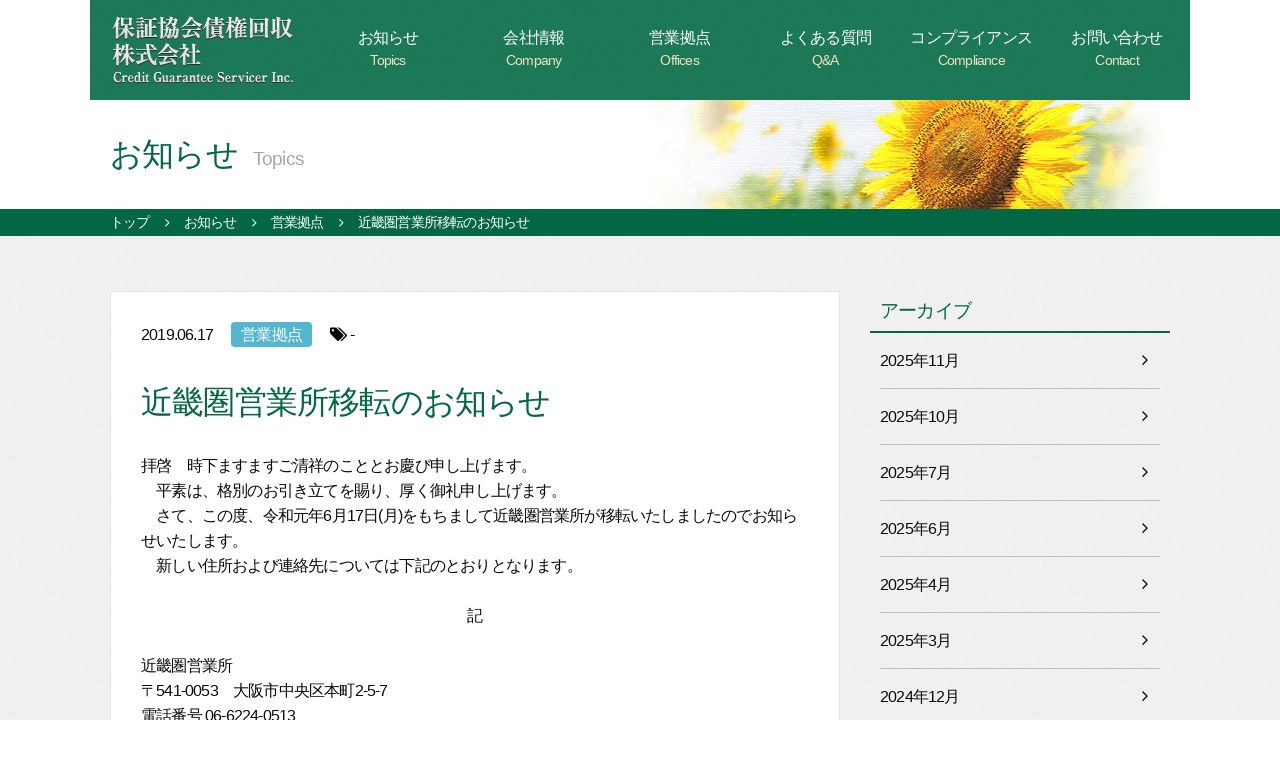

--- FILE ---
content_type: text/html; charset=UTF-8
request_url: http://cgcservicer.co.jp/%E8%BF%91%E7%95%BF%E5%9C%8F%E5%96%B6%E6%A5%AD%E6%89%80%E7%A7%BB%E8%BB%A2%E3%81%AE%E3%81%8A%E7%9F%A5%E3%82%89%E3%81%9B/
body_size: 16906
content:
<!DOCTYPE html>
<html lang="ja">
<head>
<meta charset="UTF-8">
<meta name="viewport" content="width=device-width, initial-scale=1, minimum-scale=1.0, maximum-scale=10.0, user-scalable=no">
<meta name="format-detection" content="telephone=no">

<link rel="stylesheet" href="http://cgcservicer.co.jp/cp-bin/wordpress/wp-content/themes/freepress_v1.00/style.css">
<link rel="stylesheet" href="http://cgcservicer.co.jp/cp-bin/wordpress/wp-content/themes/freepress_v1.00/editor-style.css">
<link rel="stylesheet" href="https://netdna.bootstrapcdn.com/font-awesome/4.3.0/css/font-awesome.css">
<link rel="icon" href="http://cgcservicer.co.jp/cp-bin/wordpress/wp-content/themes/freepress_v1.00/images/favicon.ico">
<link rel="alternate" type="application/rss+xml" title="保証協会債権回収株式会社 RSS Feed" href="http://cgcservicer.co.jp/feed/">
<link rel="pingback" href="http://cgcservicer.co.jp/cp-bin/wordpress/xmlrpc.php">

<script src="http://cgcservicer.co.jp/cp-bin/wordpress/wp-content/themes/freepress_v1.00/js/jquery-1.11.2.js"></script>
<script src="http://cgcservicer.co.jp/cp-bin/wordpress/wp-content/themes/freepress_v1.00/js/function.js"></script>
<link rel="dns-prefetch" href="https://netdna.bootstrapcdn.com">
<link rel="prefetch" href="http://cgcservicer.co.jp/cp-bin/wordpress/wp-content/themes/freepress_v1.00/js/jquery-1.11.2.js">
<link rel="prefetch" href="http://cgcservicer.co.jp/cp-bin/wordpress/wp-content/themes/freepress_v1.00/js/function.js">

<title>近畿圏営業所移転のお知らせ | 保証協会債権回収株式会社</title>

<!-- All in One SEO Pack 2.3.12.1 by Michael Torbert of Semper Fi Web Design[-1,-1] -->
<link rel="canonical" href="http://cgcservicer.co.jp/%e8%bf%91%e7%95%bf%e5%9c%8f%e5%96%b6%e6%a5%ad%e6%89%80%e7%a7%bb%e8%bb%a2%e3%81%ae%e3%81%8a%e7%9f%a5%e3%82%89%e3%81%9b/" />
<!-- /all in one seo pack -->
<link rel='dns-prefetch' href='//ajax.googleapis.com' />
<link rel='dns-prefetch' href='//s.w.org' />
		<script type="text/javascript">
			window._wpemojiSettings = {"baseUrl":"https:\/\/s.w.org\/images\/core\/emoji\/2.2.1\/72x72\/","ext":".png","svgUrl":"https:\/\/s.w.org\/images\/core\/emoji\/2.2.1\/svg\/","svgExt":".svg","source":{"concatemoji":"http:\/\/cgcservicer.co.jp\/cp-bin\/wordpress\/wp-includes\/js\/wp-emoji-release.min.js?ver=4.7.29"}};
			!function(t,a,e){var r,n,i,o=a.createElement("canvas"),l=o.getContext&&o.getContext("2d");function c(t){var e=a.createElement("script");e.src=t,e.defer=e.type="text/javascript",a.getElementsByTagName("head")[0].appendChild(e)}for(i=Array("flag","emoji4"),e.supports={everything:!0,everythingExceptFlag:!0},n=0;n<i.length;n++)e.supports[i[n]]=function(t){var e,a=String.fromCharCode;if(!l||!l.fillText)return!1;switch(l.clearRect(0,0,o.width,o.height),l.textBaseline="top",l.font="600 32px Arial",t){case"flag":return(l.fillText(a(55356,56826,55356,56819),0,0),o.toDataURL().length<3e3)?!1:(l.clearRect(0,0,o.width,o.height),l.fillText(a(55356,57331,65039,8205,55356,57096),0,0),e=o.toDataURL(),l.clearRect(0,0,o.width,o.height),l.fillText(a(55356,57331,55356,57096),0,0),e!==o.toDataURL());case"emoji4":return l.fillText(a(55357,56425,55356,57341,8205,55357,56507),0,0),e=o.toDataURL(),l.clearRect(0,0,o.width,o.height),l.fillText(a(55357,56425,55356,57341,55357,56507),0,0),e!==o.toDataURL()}return!1}(i[n]),e.supports.everything=e.supports.everything&&e.supports[i[n]],"flag"!==i[n]&&(e.supports.everythingExceptFlag=e.supports.everythingExceptFlag&&e.supports[i[n]]);e.supports.everythingExceptFlag=e.supports.everythingExceptFlag&&!e.supports.flag,e.DOMReady=!1,e.readyCallback=function(){e.DOMReady=!0},e.supports.everything||(r=function(){e.readyCallback()},a.addEventListener?(a.addEventListener("DOMContentLoaded",r,!1),t.addEventListener("load",r,!1)):(t.attachEvent("onload",r),a.attachEvent("onreadystatechange",function(){"complete"===a.readyState&&e.readyCallback()})),(r=e.source||{}).concatemoji?c(r.concatemoji):r.wpemoji&&r.twemoji&&(c(r.twemoji),c(r.wpemoji)))}(window,document,window._wpemojiSettings);
		</script>
		<style type="text/css">
img.wp-smiley,
img.emoji {
	display: inline !important;
	border: none !important;
	box-shadow: none !important;
	height: 1em !important;
	width: 1em !important;
	margin: 0 .07em !important;
	vertical-align: -0.1em !important;
	background: none !important;
	padding: 0 !important;
}
</style>
<script type='text/javascript' src='http://ajax.googleapis.com/ajax/libs/jquery/1.11.1/jquery.min.js?ver=4.7.29'></script>
<link rel='https://api.w.org/' href='http://cgcservicer.co.jp/wp-json/' />
<link rel='shortlink' href='http://cgcservicer.co.jp/?p=413' />
<link rel="alternate" type="application/json+oembed" href="http://cgcservicer.co.jp/wp-json/oembed/1.0/embed?url=http%3A%2F%2Fcgcservicer.co.jp%2F%25e8%25bf%2591%25e7%2595%25bf%25e5%259c%258f%25e5%2596%25b6%25e6%25a5%25ad%25e6%2589%2580%25e7%25a7%25bb%25e8%25bb%25a2%25e3%2581%25ae%25e3%2581%258a%25e7%259f%25a5%25e3%2582%2589%25e3%2581%259b%2F" />
<link rel="alternate" type="text/xml+oembed" href="http://cgcservicer.co.jp/wp-json/oembed/1.0/embed?url=http%3A%2F%2Fcgcservicer.co.jp%2F%25e8%25bf%2591%25e7%2595%25bf%25e5%259c%258f%25e5%2596%25b6%25e6%25a5%25ad%25e6%2589%2580%25e7%25a7%25bb%25e8%25bb%25a2%25e3%2581%25ae%25e3%2581%258a%25e7%259f%25a5%25e3%2582%2589%25e3%2581%259b%2F&#038;format=xml" />
    <script type="text/javascript">
    (function(){
            var t = function(){
                window._pt_sp_2 = [];
                _pt_sp_2.push('setAccount,5edddb29');
                var _protocol = (("https:" == document.location.protocol) ? " https://" : " http://");
                (function() {
                    var atag = document.createElement('script'); atag.type = 'text/javascript'; atag.async = true;
                    atag.src = _protocol + 'js.ptengine.com/pta.js';
                    var stag = document.createElement('script'); stag.type = 'text/javascript'; stag.async = true;
                    stag.src = _protocol + 'js.ptengine.com/pts.js';
                    var s = document.getElementsByTagName('script')[0]; 
                    s.parentNode.insertBefore(atag, s);s.parentNode.insertBefore(stag, s);
                })();
            }
            if(window.attachEvent){
                window.attachEvent("onload",t);
            }else if(window.addEventListener){
                window.addEventListener("load",t,false);
            }else{
                t();
            }
        })();
    </script>
</head>
<body class="post-template-default single single-post postid-413 single-format-standard">

<!-- #header -->
<header id="header" class="wrap">
    <p class="logo"><a href="http://cgcservicer.co.jp"><img src="http://cgcservicer.co.jp/cp-bin/wordpress/wp-content/themes/freepress_v1.00/images/header_logo01.png" alt="保証協会債権回収株式会社" class="is-pc"><img src="http://cgcservicer.co.jp/cp-bin/wordpress/wp-content/themes/freepress_v1.00/images/header_logo02.png" alt="保証協会債権回収株式会社" class="is-sp"></a></p>
    <nav>
        <p id="headermenu-open"><i class="fa fa-bars" aria-hidden="true"></i></p>
        <ul id="headermenu">
            <li><a href="http://cgcservicer.co.jp/news/"><i class="fa fa-angle-right" aria-hidden="true"></i>お知らせ<small>Topics</small></a></li>
            <li><a href="http://cgcservicer.co.jp/company/"><i class="fa fa-angle-right" aria-hidden="true"></i>会社情報<small>Company</small></a></li>
            <li><a href="http://cgcservicer.co.jp/office/"><i class="fa fa-angle-right" aria-hidden="true"></i>営業拠点<small>Offices</small></a></li>
            <li><a href="http://cgcservicer.co.jp/faq/"><i class="fa fa-angle-right" aria-hidden="true"></i>よくある質問<small>Q&amp;A</small></a></li>
            <li><a href="http://cgcservicer.co.jp/compliance/"><i class="fa fa-angle-right" aria-hidden="true"></i>コンプライアンス<small>Compliance</small></a></li>
            <li><a href="http://cgcservicer.co.jp/contact/"><i class="fa fa-angle-right" aria-hidden="true"></i>お問い合わせ<small>Contact</small></a></li>
            <li><a id="headermenu-close"><i class="fa fa-times" aria-hidden="true"></i>閉じる</a></li>
        </ul>
    </nav>
</header>
<!-- #header END -->


<!-- #main -->
<main id="main">
    <!-- #pagetitle -->
    <section id="pagetitle">
        <p class="wrap">お知らせ<small>Topics</small></p>
    </section>
    <!-- #pagetitle END -->
    
    <!-- #breadlist -->
    <section id="breadlist">
        <ul class="wrap"><li itemscope itemtype="http://data-vocabulary.org/Breadcrumb"><a href="http://cgcservicer.co.jp" itemprop="url"><span itemprop="title">トップ</span></a></li><li itemscope itemtype="http://data-vocabulary.org/Breadcrumb"><a href="http://cgcservicer.co.jp/news" itemprop="url"><span itemprop="title">お知らせ</span></a></li><li itemscope itemtype="http://data-vocabulary.org/Breadcrumb"><a href="http://cgcservicer.co.jp/category/office/" itemprop="url"><span itemprop="title">営業拠点</span></a></li><li><span itemprop="title">近畿圏営業所移転のお知らせ</span></li></ul>    </section>
    <!-- #breadlist END -->
    
    <!-- #article -->
    <article id="article">
        <div id="article-inner" class="wrap">
            <div id="contents">
            	<div class="news-content">
		            
		            			            <p class="postdata">
			                <time datetime="2019-06-17T09:00:16+00:00">2019.06.17</time>
			                <a href="http://cgcservicer.co.jp/category/office/" class="category office">営業拠点</a>			                <i class="fa fa-tags"></i>&nbsp;-			            </p>
			            <h1>近畿圏営業所移転のお知らせ</h1>
			            <div id="article-image">
			                			            </div>
			            <div id="post">
			                <p>拝啓　時下ますますご清祥のこととお慶び申し上げます。<br />
　平素は、格別のお引き立てを賜り、厚く御礼申し上げます。<br />
 　さて、この度、令和元年6月17日(月)をもちまして近畿圏営業所が移転いたしましたのでお知らせいたします。<br />
 　新しい住所および連絡先については下記のとおりとなります。</p>
<p style="text-align: center;">記</p>
<p style="text-align: left;">近畿圏営業所<br />
 〒541-0053　大阪市中央区本町2-5-7<br />
 電話番号 06-6224-0513<br />
 FAX番号 06-6224-0514</p>
<p style="text-align: right;">以上</p>			            </div>
			            
		            		            <div id="relevance" class="clearfix">
<h2>関連記事</h2>
	        	<ul class="clearfix">
	    	        <li><a href="http://cgcservicer.co.jp/%e6%9d%b1%e4%ba%ac%e5%96%b6%e6%a5%ad%e6%89%80%e7%a7%bb%e8%bb%a2%e3%81%ae%e3%81%8a%e7%9f%a5%e3%82%89%e3%81%9b/">東京営業所移転のお知らせ</a></li>
	    	        <li><a href="http://cgcservicer.co.jp/%e6%9c%ac%e7%a4%be%e7%b7%8f%e5%8b%99%e4%bc%81%e7%94%bb%e9%83%a8%e5%a4%a7%e9%98%aa%e5%88%86%e5%ae%a4%e9%96%89%e9%8e%96%e3%81%ae%e3%81%8a%e7%9f%a5%e3%82%89%e3%81%9b/">本社総務企画部大阪分室閉鎖のお知らせ</a></li>
	    	        <li><a href="http://cgcservicer.co.jp/%e9%95%b7%e9%87%8e%e5%96%b6%e6%a5%ad%e6%89%80-%e4%b8%8a%e7%94%b0%e5%87%ba%e5%bc%b5%e6%89%80%e9%96%89%e9%8e%96%e3%81%ae%e3%81%8a%e7%9f%a5%e3%82%89%e3%81%9b/">長野営業所 上田出張所閉鎖のお知らせ</a></li>
	    	    </ul>
        </div>
	            
            	</div><!-- .news-content -->
            </div><!-- #contents -->
    		<aside id="side">
		    <!-- ウィジェット -->
	    <div class="side-content category">
			<h2>アーカイブ</h2>		<ul>
			<li><a href='http://cgcservicer.co.jp/2025/11/'>2025年11月</a></li>
	<li><a href='http://cgcservicer.co.jp/2025/10/'>2025年10月</a></li>
	<li><a href='http://cgcservicer.co.jp/2025/07/'>2025年7月</a></li>
	<li><a href='http://cgcservicer.co.jp/2025/06/'>2025年6月</a></li>
	<li><a href='http://cgcservicer.co.jp/2025/04/'>2025年4月</a></li>
	<li><a href='http://cgcservicer.co.jp/2025/03/'>2025年3月</a></li>
	<li><a href='http://cgcservicer.co.jp/2024/12/'>2024年12月</a></li>
	<li><a href='http://cgcservicer.co.jp/2024/11/'>2024年11月</a></li>
	<li><a href='http://cgcservicer.co.jp/2024/08/'>2024年8月</a></li>
	<li><a href='http://cgcservicer.co.jp/2024/06/'>2024年6月</a></li>
	<li><a href='http://cgcservicer.co.jp/2024/04/'>2024年4月</a></li>
	<li><a href='http://cgcservicer.co.jp/2024/03/'>2024年3月</a></li>
	<li><a href='http://cgcservicer.co.jp/2023/06/'>2023年6月</a></li>
	<li><a href='http://cgcservicer.co.jp/2023/05/'>2023年5月</a></li>
	<li><a href='http://cgcservicer.co.jp/2023/04/'>2023年4月</a></li>
	<li><a href='http://cgcservicer.co.jp/2023/03/'>2023年3月</a></li>
	<li><a href='http://cgcservicer.co.jp/2023/02/'>2023年2月</a></li>
	<li><a href='http://cgcservicer.co.jp/2022/12/'>2022年12月</a></li>
	<li><a href='http://cgcservicer.co.jp/2022/11/'>2022年11月</a></li>
	<li><a href='http://cgcservicer.co.jp/2022/10/'>2022年10月</a></li>
	<li><a href='http://cgcservicer.co.jp/2022/09/'>2022年9月</a></li>
	<li><a href='http://cgcservicer.co.jp/2022/08/'>2022年8月</a></li>
	<li><a href='http://cgcservicer.co.jp/2022/07/'>2022年7月</a></li>
	<li><a href='http://cgcservicer.co.jp/2022/06/'>2022年6月</a></li>
	<li><a href='http://cgcservicer.co.jp/2022/05/'>2022年5月</a></li>
	<li><a href='http://cgcservicer.co.jp/2022/04/'>2022年4月</a></li>
	<li><a href='http://cgcservicer.co.jp/2022/03/'>2022年3月</a></li>
	<li><a href='http://cgcservicer.co.jp/2022/02/'>2022年2月</a></li>
	<li><a href='http://cgcservicer.co.jp/2022/01/'>2022年1月</a></li>
	<li><a href='http://cgcservicer.co.jp/2021/08/'>2021年8月</a></li>
	<li><a href='http://cgcservicer.co.jp/2021/07/'>2021年7月</a></li>
	<li><a href='http://cgcservicer.co.jp/2021/05/'>2021年5月</a></li>
	<li><a href='http://cgcservicer.co.jp/2021/04/'>2021年4月</a></li>
	<li><a href='http://cgcservicer.co.jp/2021/03/'>2021年3月</a></li>
	<li><a href='http://cgcservicer.co.jp/2020/09/'>2020年9月</a></li>
	<li><a href='http://cgcservicer.co.jp/2020/08/'>2020年8月</a></li>
	<li><a href='http://cgcservicer.co.jp/2020/04/'>2020年4月</a></li>
	<li><a href='http://cgcservicer.co.jp/2020/03/'>2020年3月</a></li>
	<li><a href='http://cgcservicer.co.jp/2020/01/'>2020年1月</a></li>
	<li><a href='http://cgcservicer.co.jp/2019/12/'>2019年12月</a></li>
	<li><a href='http://cgcservicer.co.jp/2019/11/'>2019年11月</a></li>
	<li><a href='http://cgcservicer.co.jp/2019/09/'>2019年9月</a></li>
	<li><a href='http://cgcservicer.co.jp/2019/06/'>2019年6月</a></li>
	<li><a href='http://cgcservicer.co.jp/2019/05/'>2019年5月</a></li>
	<li><a href='http://cgcservicer.co.jp/2019/04/'>2019年4月</a></li>
	<li><a href='http://cgcservicer.co.jp/2019/03/'>2019年3月</a></li>
	<li><a href='http://cgcservicer.co.jp/2019/02/'>2019年2月</a></li>
	<li><a href='http://cgcservicer.co.jp/2018/12/'>2018年12月</a></li>
	<li><a href='http://cgcservicer.co.jp/2018/10/'>2018年10月</a></li>
	<li><a href='http://cgcservicer.co.jp/2018/04/'>2018年4月</a></li>
	<li><a href='http://cgcservicer.co.jp/2018/03/'>2018年3月</a></li>
	<li><a href='http://cgcservicer.co.jp/2017/04/'>2017年4月</a></li>
	<li><a href='http://cgcservicer.co.jp/2017/02/'>2017年2月</a></li>
	<li><a href='http://cgcservicer.co.jp/2016/11/'>2016年11月</a></li>
	<li><a href='http://cgcservicer.co.jp/2016/03/'>2016年3月</a></li>
		</ul>
		<h2>カテゴリー</h2>		<ul>
	<li class="cat-item cat-item-6"><a href="http://cgcservicer.co.jp/category/information/" >お知らせ</a>
</li>
	<li class="cat-item cat-item-5"><a href="http://cgcservicer.co.jp/category/office/" >営業拠点</a>
</li>
	<li class="cat-item cat-item-4"><a href="http://cgcservicer.co.jp/category/important/" >重要</a>
</li>
		</ul>
	    </div>
        
    <ul class="contentslink02">
        <li><a href="http://cgcservicer.co.jp/caution/">架空請求にご注意ください<small>詳しくはこちら</small></a></li>
        <li><a href="http://cgcservicer.co.jp/action-plan/">一般事業主行動計画<small>詳しくはこちら</small></a></li>
	
	
</aside><!-- #side -->

        </div><!-- #article-inner -->
    </article>
    <!-- #article END -->
</main>
<!-- #main END -->


<!-- #footer -->
<footer id="footer">
    <p>Copyright（C)2019,CGS.,INC.All Rights Reserved</p>
</footer>
<!-- #footer END -->

<p id="page-top"><a href="#"><i class="fa fa-arrow-up"></i></a></p>

<script type='text/javascript' src='http://cgcservicer.co.jp/cp-bin/wordpress/wp-includes/js/wp-embed.min.js?ver=4.7.29'></script>

</body>
</html>

--- FILE ---
content_type: text/css
request_url: http://cgcservicer.co.jp/cp-bin/wordpress/wp-content/themes/freepress_v1.00/style.css
body_size: 32730
content:
@charset "utf-8";

/*
	Theme Name: FreePress - 保証協会債権回収株式会社
	Description: ワードプレステンプレート
	Theme URI: 
	Author: 株式会社FREE WEB HOPE
	Version: 1.0.0
*/

/* ========================================
    ■ 必須設定
======================================== */

/* reset
----------------------------- */

html, body, div, span, object, iframe,
h1, h2, h3, h4, h5, h6, p, blockquote, pre,
abbr, address, cite, code,
del, dfn, em, img, ins, kbd, q, samp,
small, strong, sub, sup, var,
b, i,
dl, dt, dd, ol, ul, li,
fieldset, form, label, legend,
table, caption, tbody, tfoot, thead, tr, th, td,
article, aside, canvas, details, figcaption, figure, 
footer, header, hgroup, menu, nav, section, summary,
time, mark, audio, video {
    margin:0;
    padding:0;
    border:0;
    outline:0;
    font-size:100%;
    vertical-align:baseline;
    background:transparent;
}
body { line-height:1; }
article,aside,details,figcaption,figure,
footer,header,hgroup,menu,nav,section { display:block; }
blockquote, q { quotes:none; }
blockquote:before, blockquote:after,
q:before, q:after {
    content:'';
    content:none;
}
h1,
h2,
h3,
h4,
h5,
h6 { font-weight: normal; }
a {
    margin:0;
    padding:0;
    font-size:100%;
    vertical-align:baseline;
    background:transparent;
}
ins {
    background-color:#ff9;
    color:#000;
    text-decoration:none;
}
mark {
    background-color:#ff9;
    color:#000; 
    font-style:italic;
    font-weight:bold;
}
del { text-decoration: line-through; }
abbr[title], dfn[title] {
    border-bottom:1px dotted;
    cursor:help;
}
table {
    border-collapse:collapse;
    border-spacing:0;
}
th { font-weight: normal; }
hr {
    display:block;
    height:1px;
    border:0;   
    border-top:1px solid #ccc;
    margin:1em 0;
    padding:0;
}
input, select, textarea, img { vertical-align:middle; }
ul, dl, ol { list-style: none; }

/* 共通設定
----------------------------- */

* {
    -webkit-box-sizing: border-box;
       -moz-box-sizing: border-box;
         -o-box-sizing: border-box;
        -ms-box-sizing: border-box;
            box-sizing: border-box;
    -webkit-appearance: none;
            appearance: none;
}
@font-face {
    font-family: "YuGothic M";
    src: local(Yu Gothic Medium);
}
html {
    font-size: 16px;
}
body {
    font-family: "游ゴシック体", YuGothic, "YuGothic M", "ヒラギノ角ゴ Pro", "Hiragino Kaku Gothic Pro", "メイリオ", Meiryo, sans-serif;
    color: #090909;
    line-height: 1.6;
    background: url(images/kv_img01.png) no-repeat right top #fff;
    -webkit-text-size-adjust: 100%;
    letter-spacing: -0.05em;
}
body:not(.home) {
    background: url(images/kv_img02.png) no-repeat right top #fff;
}
a {
    color: #090909;
    text-decoration: underline;
    transition: 0.2s ease;
}
a:hover {
	color: #026742;
    opacity: 0.9;
    text-decoration: none;
    transition: 0.2s ease;
}
img,
video,
object {
    max-width: 100%;
    height: auto;
    vertical-align: bottom;
    border: none;
}
em { font-style: normal; }
strong { font-weight: normal; }
    /* tablet, sp */
    @media screen and (max-width: 999px) {
        body {
            background-position: 70% 40px;
        }
        body:not(.home) {
            background-position: 70% 40px;
        }
    }

/* ========================================
    ■ ページトップボタン
======================================== */
#page-top {
    position: fixed;
    right: 20px;
}
#page-top a {
    display: block;
    width: 44px;
    height: 44px;
    color: #fff;
    text-align: center;
    line-height: 44px;
    background: rgba(0,0,0,.25);
    border-radius: 50%;
}
#page-top a:hover { background: rgba(0, 0, 0, 0.5); }

/* ========================================
    ■ Wrap
======================================== */
.wrap {
    width: 1100px;
    margin: 0 auto;
    position: relative;
    overflow: hidden;
    zoom: 1;
}
.wrap:after {
    content: "";
    display: block;
    clear: both;
}
    /* tablet, sp */
    @media screen and (max-width: 999px) {
        .wrap {
            width: 100%;
        }
    }

/* ========================================
    ■ header
======================================== */
/* 通常 */
#header {
    -wenkit-display: flex;
    display: flex;
    position: fixed;
    top: 0;
    left: calc(50% - 550px);
    z-index: 999;
    overflow: visible;
}
#header .logo {
    width: 225px;
    background: url(images/header_bg01.png) #fff;
}
#header .logo a {
    display: block;
    width: 225px;
    height: 100px;
    padding: 15px 0 0 20px;
}
#header .logo img.is-pc {
    display: inline;
}
#header .logo img.is-sp {
    display: none;
}
#headermenu-open {
    display: none;
    width: 60px;
    height: 60px;
    font-size: 40px;
    line-height: 60px;
    color: #0f7850;
    vertical-align: middle;
    position: absolute;
    right: 25px;
    top: 10px;
    cursor: pointer;
    background: #fff;
    text-align: center;
    border-radius: 50%;
}
#header nav ul {
    background: url(images/header_bg01.png) #fff;
    width: 875px;
    -webkit-display: flex;
    -webkit-align-items: flex-start;
    -webkit-flex-direction: row;
    display: flex;
    align-items: flex-start;
    flex-direction: row;
    overflow:hidden;
}
#header nav ul li {
    width: 20%;
    position: relative;
}
#header nav ul li:before {
    content: '';
    display: block;
    width: 100%;
    height: 100%;
    position: absolute;
    background: url(images/header_bg02.png);
    opacity: 0;
    transition: 0.2s ease;
}
#header nav ul li:hover:before {
    opacity: 1;
    transition: 0.2s ease;
}
#header nav ul li:nth-last-of-type(1) {
    display: none;
}
#header nav ul li a {
    display: block;
    height: 100px;
    text-align: center;
    text-decoration: none;
    color: #fff;
    padding-top: 25px;
    position: relative;
    z-index: 900;
}
#header nav ul li a:hover {
    color: #fff;
}
#header nav ul li a i {
    line-height: 1.2rem;
    vertical-align: top;
    padding-top: 5px;
    margin-right: 10px;
    display: none;
}
#header nav ul li a i.fa-angle-right {
    font-weight: bold;
}
#header nav ul li a small {
    display: block;
    color: #ece1be;
    font-size: 0.85rem;
}
    /* tablet, sp */
    @media screen and (max-width: 999px) {
        #header {
            left: 0;
            background: url(images/header_bg01.png) #fff;
        }
        #header .logo a {
            height: 80px;
            padding-top: 12px;
        }
        #header .logo img.is-pc {
            display: none;
        }
        #header .logo img.is-sp {
            display: inline;
        }
        #headermenu-open {
            display: block;
        }
        #header nav ul {
            display: none;
            width: 550px;
            position: fixed;
            right: 0;
            top: 0;
            z-index: 9999;
            -webkit-flex-direction: column;
            flex-direction: column;
            -webkit-transform: translate3d(0,0,0);
            overflow: visible;
        }
        #header nav ul.active {
            display: block;
        }
        #header nav ul li {
            width: 100%;
        }
        #header nav ul li:nth-last-of-type(1) {
            display: block;
        }
        #header nav ul li a {
            width: 94%;
            margin: 0 auto;
            border-bottom: dashed 1px #fff;
            font-size: 1.2rem;
            padding-top: 35px;
        }
        #header nav ul li:nth-last-of-type(1) a {
            border-bottom: none;
        }
        #header nav ul li a i {
            display: inline-block;
        }
        #header nav ul li a small {
            display: none;
        }
    }
    /* sp */
    @media screen and (max-width: 640px) {
        #header nav ul {
            width: 100%;
            height: 100%;
            overflow: auto;
        }
    }

/* スクロール時 */
    @media screen and (min-width: 1000px) {
        #header.short nav ul li a small {
            display: none;
        }
        #header.short nav ul li a {
            height: 60px;
            padding-top: 15px;
        }
    }

/* ========================================
    ■ main
======================================== */
/* ページ名 */
#pagetitle {
    margin-top: 100px;
}
#pagetitle h1,
#pagetitle p {
    padding-top: 29px;
    padding-bottom: 29px;
    padding-left: 20px;
    font-size: 2rem;
    color: #026742;
}
#pagetitle h1 small,
#pagetitle p small {
    font-size: 1.2rem;
    color: #a5a5a5;
    margin-left: 15px;
}
    /* tablet, sp */
    @media screen and (max-width: 999px) {
        #pagetitle h1 small,
        #pagetitle p small {
            display: block;
            margin-left: 0;
        }
    }

/* パンくず */
#breadlist {
    background: #026742;
    color: #fff;
    font-size: 0.85rem;
}
#breadlist ul {
    padding: 3px 20px;
}
#breadlist ul li {
    display: inline;
}
#breadlist ul li:nth-of-type(n+2):before {
    content: '\f105 ';
    font-family: FontAwesome;
    display: inline-block;
    padding: 0 15px;
}
#breadlist a {
    color: #fff;
    text-decoration: none;
}
#breadlist a:hover {
    text-decoration: underline;
}

/* ========================================
    ■ article
======================================== */
#article {
    background: url(images/article_bg01.png);
}
#article-inner {
    padding: 55px 20px 0;
    -webkit-display: flex;
    -webkit-justify-content: space-between;
    -webkit-flex-direction: row;
    display: flex;
    justify-content: space-between;
    flex-direction: row;
}

/* 2カラムデザイン */
#contents {
    width: 730px;
    padding-bottom: 100px;
}
#side {
    width: 300px;
    margin-left: 30px;
}
    /* tablet, sp */
    @media screen and (max-width: 999px) {
        #article-inner {
            flex-direction: column;
        }
        #contents {
            width: 100%;
        }
        #side {
            width: 100%;
            margin-left: 0;
        }
    }

/* 2カラムデザイン > メインコンテンツ
------------------------------------ */
#contents > *:first-child {
    margin-top: 0;
}
#contents p {
    margin-top: 25px;
}
#contents .is-pc {
    display: block;
}
#contents .is-sp {
    display: none;
}
    /* tablet, sp */
    @media screen and (max-width: 999px) {
    	#contents .is-pc {
		    display: none;
		}
        #contents .is-sp {
		    display: block;
		}
    }

/* 見出し */
#contents h2 {
    font-size: 1.8rem;
    color: #026742;
    border-left: solid 5px #026742;
    padding-left: 20px;
    margin-top: 70px;
}
#contents h3 {
    font-size: 1.8rem;
    color: #026742;
    margin-top: 50px;
    border-bottom: solid 3px #c9c9c9;
    position: relative;
}
#contents h3:after {
    content: '';
    display: block;
    width: 25%;
    height: 3px;
    background: #026742;
    position: absolute;
    left: 0;
    bottom: -3px;
}
#contents h4 {
    font-size: 1.3rem;
    color: #A48E43;
    font-weight: bold;
    margin-top: 25px;
}
    /* tablet, sp */
    @media screen and (max-width: 999px) {
        #contents h2 {
		    font-size: 1.5rem;
		}
		#contents h3 {
		    font-size: 1.5rem;
		}
    }

/* リスト */
#contents ul {
    margin-top: 25px;
}
#contents ul li {
    margin-left: 1.5em;
    position: relative;
}
#contents ul li:before {
    content: '\f0c8';
    font-family: FontAwesome;
    display: inline-block;
    position: absolute;
    left: -1.5em;
    top: 0;
    color: #090909;
}
#contents ol {
    margin-top: 25px;
    list-style: decimal;
}
#contents ol li {
    margin-left: 1.5em;
}

/* 表 */
#contents table {
    margin-top: 25px;
    width: 100%;
}
#contents table th {
    background: #e5decc;
    border: solid 1px #c9c9c9;
    padding: 8px 10px;
    text-align: left;
    vertical-align: top;
}
#contents table td {
    background: #fff;
    border: solid 1px #c9c9c9;
    padding: 8px 10px;
    text-align: left;
    vertical-align: top;
}



/* ========================================
    ■ トップページ
======================================== */
/* ページ名 */
#pagetitle {
    margin-top: 100px;
}
.home #pagetitle {
    border-bottom: solid 6px #026742;
}
.home #pagetitle h1 {
    height: 470px;
    overflow: hidden;
    padding-top: 70px;
    padding-left: 20px;
}
.home #pagetitle h1 .is-pc {
    display: inline;
}
.home #pagetitle h1 .is-sp {
    display: none;
}
.home #article {
    padding: 100px 0;
    border-top: solid 1px #eaeaea;
}
.home #article-inner {
    padding: 0 20px;
    display: block;
}
    /* tablet, sp */
    @media screen and (max-width: 999px) {
        #pagetitle {
            margin-top: 80px;
        }
        .home #pagetitle h1 {
            text-align: center;
            padding-left: 0;
            padding-top: 49px;
            height: 90vw;
            max-height: 470px;
        }
        .home #pagetitle h1 .is-pc {
            display: none;
        }
        .home #pagetitle h1 .is-sp {
            display: inline;
        }
        .home #article {
		    padding-top: 30px;
		    padding-bottom: 30px;
		}
		.home .contentslink01 {
			padding-bottom: 30px;
		}
    }

/* トップ > お知らせ */
#front-topics {
    background: #fff;
}
#front-topics .topics {
    -webkit-display: flex;
    -webkit-align-items: center;
    display: flex;
    align-items: center;
    padding: 0 20px 10px;
}
#front-topics .topics h2 {
    width: 110px;
    font-size: 1.12rem;
    color: #026742;
    text-align: center;
    line-height: 1.4;
    margin: 15px 15px 15px 0;
    border-right: solid 1px #026742;
}
#front-topics .topics h2 small {
    display: block;
    color: #a5a5a5;
    font-size: 0.75rem;
}
#front-topics .topics ul li {
    -webkit-display: flex;
    -webkit-align-items: flex-start;
    display: flex;
    align-items: center;
}
#front-topics .topics time {
    margin-right: 15px;
}
#front-topics .topics .category {
    display: inline-block;
    background: #d38742;
    color: #fff;
    text-decoration: none;
    border-radius: 4px;
    padding: 0 10px;
    margin-right: 15px;
    white-space: nowrap;
}
#front-topics .topics .postneme {
    padding-right: 150px;
}
#front-topics .topics > a {
    display: block;
    text-decoration: none;
    border: solid 1px #414141;
    border-radius: 4px;
    font-size: 0.87rem;
    padding: 5px 15px 4px 30px;
    position: absolute;
    right: 20px;
    top: 20px;
}
#front-topics .topics > a:hover {
    background: #026742;
    border: solid 1px #1b7051;
    color: #fff;
}
#front-topics .topics > a:after {
    content: '\f0da';
    font-family: FontAwesome;
    display: block;
    position: absolute;
    left: 10px;
    top: 1px;
    font-size: 18px;
}
    /* tablet, sp */
    @media screen and (max-width: 999px) {
        #front-topics .topics {
            flex-direction: column;
            padding-bottom: 35px;
        }
        #front-topics .topics h2 {
            width: 100%;
            border-right: none;
            border-bottom: solid 1px #026742;
            margin-top: 35px;
            padding-bottom: 15px;
        }
        #front-topics .topics ul {
            width: 100%;
        }
        #front-topics .topics .postneme {
            padding-right: 0;
        }
        #front-topics .topics > a {
            top: 35px;
            right: 35px;
        }
    }
    /* sp */
    @media screen and (max-width: 640px) {
        #front-topics .topics h2 {
            text-align: left;
            padding-left: 10px;
        }
        #front-topics .topics ul li {
            flex-wrap: wrap;
        }
        #front-topics .topics .postneme {
            margin-top: 10px;
            width: 100%;
        }
    }

/* トップ > コンテンツリンク01 */
.contentslink01 {
    -webkit-display: flex;
    -webkit-justify-content: space-between;
    -webkit-flex-wrap: wrap;
    display: flex;
    justify-content: space-between;
    flex-wrap: wrap;
    padding-bottom: 50px;
}
.contentslink01 li {
    width: 240px;
    background-image: url(images/front-contents01_bg01.png);
    background-repeat: no-repeat;
    background-position: center top;
    overflow: hidden;
    position: relative;
    margin-bottom: 20px;
}
.contentslink01 li:before {
    content: '';
    display: block;
    width: 240px;
    height: 235px;
    background-image: url(images/front-contents01_bg01.png);
    background-repeat: no-repeat;
    background-position: center -235px;
    overflow: hidden;
    position: absolute;
    left: 0;
    top: 0;
    opacity: 0;
    transition: 0.2s ease;
}
.contentslink01 li:nth-of-type(2),
.contentslink01 li:nth-of-type(2):before {
    background-image: url(images/front-contents01_bg02.png);
}
.contentslink01 li:nth-of-type(3),
.contentslink01 li:nth-of-type(3):before {
    background-image: url(images/front-contents01_bg03.png);
}
.contentslink01 li:nth-of-type(4),
.contentslink01 li:nth-of-type(4):before {
    background-image: url(images/front-contents01_bg04.png);
}
.contentslink01 li:hover:before {
    opacity: 1;
    transition: 0.2s ease;
}
.contentslink01 a {
    display: block;
    height: 235px;
    padding-top: 85px;
    text-align: center;
    color: #fff;
    font-size: 1.75rem;
    text-decoration: none;
    position: relative;
    z-index: 900;
}
.contentslink01 a small {
    display: block;
    font-size: 0.93rem;
}
    /* tablet, sp */
    @media screen and (max-width: 999px) {
        .contentslink01 {
            width: 500px;
            margin-right: auto;
            margin-left: auto;
        }
    }
    /* sp */
    @media screen and (max-width: 640px) {
        .contentslink01 {
            width: 96%;
        }
        .contentslink01 li {
            width: 46%;
            height: auto;
            background-size: 100% 200%;
        }
        .contentslink01 li:before {
            padding-top: 100%;
            width: 100%;
            height: auto;
            position: relative;
            background-size: 100% 200%;
            background-position: center bottom;
        }
        .contentslink01 a {
            position: absolute;
            top: 0;
            left: 0;
            width: 100%;
            height: 100%;
            padding-top: 35%;
            font-size: 5vw;
        }
        .contentslink01 a small {
            font-size: 2.5vw;
        }
    }

/* トップ > コンテンツリンク02 */
.contentslink02 {
    -webkit-display: flex;
    -webkit-justify-content: space-between;
    -webkit-flex-wrap: wrap;
    display: flex;
    justify-content: space-between;
    flex-wrap: wrap;
    padding-bottom: 10px;
}
.contentslink02 li {
    width: 495px;
    background: url(images/front-contents02_bg02.png);
    position: relative;
    margin-bottom: 20px;
}
.contentslink02 li:before {
    content: '';
    display: block;
    width: 495px;
    height: 165px;
    background: url(images/front-contents02_bg01.png);
    position: absolute;
    left: 0;
    top: 0;
    opacity: 0;
    transition: 0.2s ease;
}
.contentslink02 li:hover:before {
    opacity: 1;
    transition: 0.2s ease;
}
.contentslink02 li a {
    display: block;
    height: 165px;
    padding-top: 80px;
    text-align: center;
    font-size: 1.3rem;
    text-decoration: none;
    position: relative;
    z-index: 900;
}
.contentslink02 li a:after {
    content: '';
    display: block;
    background-image: url(images/front-contents02_ico01.png);
    background-repeat: no-repeat;
    background-position: center 0;
    width: 40px;
    height: 40px;
    position: absolute;
    left: calc(50% - 20px);
    top: 25px;
}
.contentslink02 li:nth-of-type(2) a:after {
    background-image: url(images/front-contents02_ico02.png);
}
.contentslink02 li:nth-of-type(3) a:after {
    background-image: url(images/front-contents02_ico03.png);
}
.contentslink02 li a:hover {
    color: #fff;
    box-shadow: 0px 15px 10px -10px rgba(0, 0, 0, 0.2);
}
.contentslink02 li a:hover:after {
    background-position: center -40px;
}
.contentslink02 a small {
    display: block;
    padding-left: 20px;
    font-size: 0.87rem;
    position: relative;
}
.contentslink02 a small:after {
    content: '\f105';
    font-family: FontAwesome;
    display: block;
    position: absolute;
    left: calc(50% - 4rem);
    top: 2px;
    font-size: 15px;
    border: solid 1px #222;
    width: 15px;
    height: 15px;
    text-align: center;
    line-height: 15px;
    transition: 0.2s ease;
}
.contentslink02 a:hover small:after {
    border: solid 1px #fff;
    transition: 0.2s ease;
}
    /* tablet, sp */
    @media screen and (max-width: 999px) {
        .contentslink02 {
            width: 680px;
            margin-right: auto;
            margin-left: auto;
        }
    }
    /* sp */
    @media screen and (max-width: 640px) {
        .contentslink02,
        .contentslink02 li,
        .contentslink02 li:before {
            width: 100%;
        }
    }

/* ========================================
    ■ サイドバー
======================================== */
/* サイドバー > コンテンツリンク02 */
    /* pc */
    @media screen and (min-width: 1000px) {
        #side .contentslink02 {
            width: 300px;
        }
        #side .contentslink02 li,
        #side .contentslink02 li:before {
            width: 300px;
            height: 145px;
        }
        #side .contentslink02 li a {
            font-size: 1.3rem;
            padding-top: 70px;
            height: 145px;
        }
        #side .contentslink02 li a:after {
            width: 30px;
            height: 30px;
            background-size: 30px 60px;
        }
        #side .contentslink02 li a:hover:after {
            background-position: center -30px;
        }
    }
    /* tablet, sp */
    @media screen and (max-width: 999px) {
        #side .contentslink02 {
            padding-bottom: 100px;
        }
    }

/* リンクリスト */
#side .side-content h2 {
    color: #026742;
    border-bottom: solid 2px #026742;
    font-size: 1.2rem;
    padding-left: 10px;
    padding-top: 5px;
    padding-bottom: 5px;
}
#side .side-content ul {
    padding: 0 10px;
    margin-bottom: 45px;
}
#side .side-content ul li a {
    display: block;
    padding: 15px 0;
    border-bottom: solid 1px #bcbcbc;
    text-decoration: none;
    position: relative;
}
#side .side-content ul li a:hover {
    color: #026742;
}
#side .side-content ul li a:after {
    content: '\f105';
    font-family: FontAwesome;
    display: block;
    font-size: 1.1rem;
    width: 1em;
    height: 1em;
    position: absolute;
    right: 0;
    top: calc(50% - 0.8em);
}

/* ========================================
    ■ footer
======================================== */
#footer {
    background: url(images/footer_bg01.png);
    text-align: center;
    color: #fff;
    padding: 10px 0;
    font-size: 0.78rem;
}

/* ========================================
    ■ お知らせ - arcive
======================================== */
#contents .news-wrap {
    background: #fff;
    border: solid 1px #e6e6e6;
}
#contents .news-wrap h1{
	margin-top: 50px;
	margin-left: 30px;
    font-size: 2rem;
    color: #026742;
}
#contents .news {
    border-bottom: dashed 1px #cacaca;
    padding: 30px 0;
    margin: 0 30px;
}
#contents .postdata {
    margin-top: 0;
}
#contents .postdata time {
    margin-right: 15px;
}
#contents .postdata .category {
    display: inline-block;
    background: #bbb;
    color: #fff;
    text-decoration: none;
    border-radius: 4px;
    padding: 0 10px;
    margin-right: 15px;
    white-space: nowrap;
}
#contents .news p {
    margin-top: 5px;
}
#contents .news p.readmore {
    text-align: right;
}
#contents .news a[rel='tag'],
#contents .news p.readmore a {
    text-decoration: none;
}
#contents .news p.readmore a:before {
    content: '\f101';
    font-family: FontAwesome;
    display: inline-block;
    padding-right: 10px;
}
#contents .news a[rel='tag']:hover,
#contents .news p.readmore a:hover {
    color: #026742;
}
#contents .news h2 {
    margin-top: 10px;
    border-left: none;
    padding-left: 0;
    font-size: 1.2rem;
    font-weight: bold;
}
#contents .news h2 a {
    color: #026742;
    text-decoration: none;
}
#contents .news h2 a:hover {
    text-decoration: underline;
}

/* pager */
#contents #pager {
    padding: 40px 0;
}
#contents #pager ul.pager-num {
    text-align: center;
}
#contents #pager ul.pager-num li {
    display: inline-block;
    color: #0d4b72;
    margin: 0 1%;
}
#contents #pager ul.pager-num li:before {
    display: none;
}
#contents #pager ul.pager-num li.active {
    width: 2.5em;
    padding: 5px 0;
    background: #026742;
    color: #fff;
    text-decoration: none;
}
#contents #pager ul.pager-num li a{
    display: block;
    width: 2.5em;
    padding: 5px 0;
    background: #aeaeae;
    color: #fff;
    text-decoration: none;
}
#contents #pager ul.pager-num li a:hover {
    background: #026742;
}

/* ========================================
    ■ お知らせ - single
======================================== */
#contents .news-content {
    background: #fff;
    border: solid 1px #e6e6e6;
    padding: 30px;
}
#contents .news-content h1{
	margin-top: 30px;
    font-size: 2rem;
    color: #026742;
}
#post {
	margin-bottom: 70px;
}
#relevance {
	border-top: dashed 1px #cacaca;
}
#relevance h2 {
	border-left: none;
	padding-left: 0;
	font-size: 1.2rem;
	margin-top: 10px;
}
#relevance ul li {
	display: inline-block;
	margin-right: 20px;
}

/* ========================================
    ■ 営業拠点
======================================== */
/* 表組 */
#contents table.offices-tbl01 th {
    border: none;
    background: transparent;
    color: #a48b3e;
    padding-right: 40px;
    font-weight: bold;
}
#contents table.offices-tbl01 td {
    border: none;
    background: transparent;
}

#contents table.offices-tbl02 th {
    border: none;
    background: transparent;
    color: #a48b3e;
    padding-right: 40px;
    padding-top: 20px;
    padding-bottom: 20px;
    font-weight: bold;
    border-bottom: 1px solid #cdcdcd;
}
#contents table.offices-tbl02 td {
    border: none;
    background: transparent;
    padding-top: 20px;
    padding-bottom: 20px;
    border-bottom: 1px solid #cdcdcd;
}
    /* tablet, sp */
    @media screen and (max-width: 999px) {
        #contents table.offices-tbl01,
        #contents table.offices-tbl01 tbody,
        #contents table.offices-tbl01 tr,
        #contents table.offices-tbl01 th,
        #contents table.offices-tbl01 td {
            display: block;
        }
        #contents table.offices-tbl01 th {
            padding-bottom: 0;
        }
        #contents table.offices-tbl01 td {
            padding-top: 0;
        }
        
        #contents table.offices-tbl02,
        #contents table.offices-tbl02 tbody,
        #contents table.offices-tbl02 tr,
        #contents table.offices-tbl02 th,
        #contents table.offices-tbl02 td {
            display: block;
        }
        #contents table.offices-tbl02 th {
            border-bottom: none;
            padding-bottom: 0;
        }
        #contents table.offices-tbl02 td {
            padding-top: 0;
        }
    }
/* 地図 */
#contents .offices-map01 {
    width: 100%;
    height: 375px;
    margin-top: 20px;
}
/* アコーディオン */
#contents .accordion01 .accordion-title {
    border: 1px solid #cdcdcd;
    border-top: 5px solid #026742;
    padding: 15px 20px;
    background: linear-gradient(0deg, rgba(3, 0, 0, 0.1), rgba(255, 255, 255, 0.1));
    margin-top: 35px;
    cursor: pointer;
    position: relative;
}
#contents .accordion01 .accordion-title:after {
    content: '\f078';
    font-family: FontAwesome;
    display: block;
    width: 1em;
    height: 1em;
    position: absolute;
    right: 20px;
    top: calc(50% - 0.8em);
}
#contents .accordion01 .accordion-title.active:after {
    content: '\f077';
}
#contents .accordion01 .accordion-body {
    border: 1px solid #cdcdcd;
    background: #fff;
    padding: 10px 20px 35px;
}
#contents .accordion01 table.accordion01-tbl {
    width: 100%;
}
#contents table.accordion01-tbl th {
    border: none;
    border-bottom: 1px solid #cdcdcd;
    background: transparent;
    padding-top: 20px;
    padding-bottom: 20px;
}
#contents table.accordion01-tbl td {
    border: none;
    border-bottom: 1px solid #cdcdcd;
    background: transparent;
    padding-top: 20px;
    padding-bottom: 20px;
}
#contents table.accordion01-tbl tr:nth-last-of-type(1) th,
#contents table.accordion01-tbl tr:nth-last-of-type(1) td {
    border-bottom: none;
}
    /* tablet, sp */
    @media screen and (max-width: 999px) {
    	#contents .accordion01 .accordion-title {
		    padding-top: 10px;
		    padding-bottom: 10px;
		}
        #contents table.accordion01-tbl,
        #contents table.accordion01-tbl tbody,
        #contents table.accordion01-tbl tr,
        #contents table.accordion01-tbl th,
        #contents table.accordion01-tbl td {
            display: block;
        }
        #contents table.accordion01-tbl th {
            border-bottom: none;
            font-weight: bold;
            padding-bottom: 0;
        }
        #contents table.accordion01-tbl td {
            padding-top: 0;
        }
    }

/* ========================================
    ■ 会社概要
======================================== */
#contents .company-box01 {
    border: 1px solid #cdcdcd;
    border-top: 5px solid #026742;
    padding: 5px 20px 30px;
    background: #fff;
    margin-top: 35px;
}
#contents .company-map01 {
    width: 100%;
    height: 375px;
    margin-top: 45px;
}
#contents .company-box01 .accordion01-tbl,
#contents .company-box01 ul {
    margin-top: 0;
}

/* ========================================
    ■ よくある質問
======================================== */
#contents .accordion02 .accordion-title {
    border: 1px solid #cdcdcd;
    border-top: none;
    padding: 15px 3em 15px 4.5em;
    background: linear-gradient(0deg, rgba(103, 100, 100, 0.1), rgba(255, 255, 255, 0.1));
    cursor: pointer;
    position: relative;
}
#contents .accordion02 .accordion-title:nth-of-type(1) {
    border-top: 1px solid #cdcdcd;
}
#contents .accordion02 .accordion-title:after {
    content: '\f078';
    font-family: FontAwesome;
    display: block;
    width: 1em;
    height: 1em;
    position: absolute;
    right: 20px;
    top: calc(50% - 0.8em);
    color: #026742;
}
#contents .accordion02 .accordion-title.active:after {
    content: '\f077';
}
#contents .accordion02 .accordion-title i  {
    color: #026742;
    font-weight: bold;
    font-style: normal;
    font-size: 1.2rem;
    position: absolute;
    left: 20px;
    top: calc(50% - 0.8em);
}
#contents .accordion02 .accordion-body {
    border: 1px solid #cdcdcd;
    border-top: none;
    padding: 15px 20px 15px 4.5em;
    background: #fff;
    position: relative;
    text-align: justify;
}
#contents .accordion02 .accordion-body i  {
    color: #026742;
    font-weight: bold;
    font-style: normal;
    font-size: 1.2rem;
    position: absolute;
    left: 20px;
    top: 12px;
}

/* ========================================
    ■ wp エディタ設定
======================================== */
body#contens.wp-autoresize {
	padding: 30px !important;
}

--- FILE ---
content_type: text/css
request_url: http://cgcservicer.co.jp/cp-bin/wordpress/wp-content/themes/freepress_v1.00/editor-style.css
body_size: 584
content:
/* ========================================
    ■ お知らせ - カテゴリーアイコン
======================================== */
/* 未分類 */
.category.uncategorized { background: #bbb !important; }

/* 重要 */
.category.important { background: #CF6964 !important; }

/* お知らせ */
.category.information { background: #8BB94C !important; }

/* 営業拠点 */
.category.office { background: #54B6D1 !important; }


/* 未使用 */
.category.catslug04 { background: #d38742 !important; }
.category.catslug05 { background: #60A09F !important; }



--- FILE ---
content_type: application/javascript
request_url: http://cgcservicer.co.jp/cp-bin/wordpress/wp-content/themes/freepress_v1.00/js/function.js
body_size: 2515
content:
$(function() {
    // スクロールしたら表示(pagetop)
    // --------------------------------
	var showFlag = false;
	var topBtn = $('#page-top');	
	topBtn.css('bottom', '-50px');
	var showFlag = false;
	//スクロールが100に達したらボタン表示
	$(window).scroll(function () {
		if ($(this).scrollTop() > 100) {
			if (showFlag == false) {
				showFlag = true;
				topBtn.stop().animate({'bottom' : '20px'}, 300); 
			}
		} else {
			if (showFlag) {
				showFlag = false;
				topBtn.stop().animate({'bottom' : '-50px'}, 300); 
			}
		}
	});
    
    // ページ内スクロールリンク
    // --------------------------------
    $('a[href^=#]').click(function(){
		var speed = 500;
		var href= $(this).attr("href");
		var target = $(href == "#" || href == "" ? 'html' : href);
		var position = target.offset().top - 100;
		// 移動先を調整する場合 var position = target.offset().top - 調整値;
		$("html, body").animate({scrollTop:position}, speed, "swing");
		return false;
	});
    
    // スクロールしたら縮める(header/pc)
    // --------------------------------
    var scrollFlg = 100;
	$(window).scroll(function () {
		if ($(this).scrollTop() > scrollFlg) {
			$('#header').addClass('short');
		} else {
            $('#header').removeClass('short');
		}
	});
    
    // メニュー開閉(header/tablet, sp)
    // --------------------------------
    var scrollpos;
    $('#headermenu-open').click(function(){
        //本文のスクロール固定
        scrollpos = $(window).scrollTop();
        //アニメーション
        $('#headermenu').show(500, 'swing', function(){
            $('#headermenu').addClass('active');
        });
    });
    $('#headermenu-close').click(function(){
        //スクロール固定解除
        window.scrollTo(0, scrollpos);
        //アニメーション
        $('#headermenu').hide(500, 'swing', function(){
            $('#headermenu').removeClass('active');
        });
    });
    //レスポンシブ用処理
    $(window).resize(function(){
        if($(window).width() > 999){
            $('#headermenu').removeClass('active').attr('style', '');
        }
    });
    
    // アコーディオンメニュー(下層コンテンツ)
    // --------------------------------
    //初期化
    $('.accordion-body').hide();
    //開閉
    $('.accordion-title').click(function(){
        $(this).toggleClass('active');
        $(this).next('.accordion-body').slideToggle(500, 'swing');
    });
});
